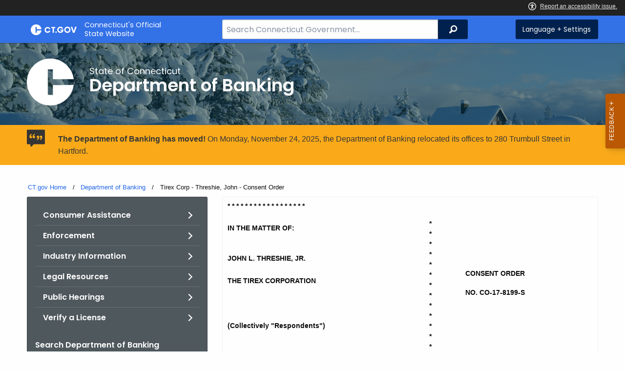

--- FILE ---
content_type: text/html; charset=utf-8
request_url: https://portal.ct.gov/DOB/Enforcement/Securities-Orders-2/Tirex-Corp--Threshie-John--Consent-Order
body_size: 16446
content:



<!doctype html>
<!--[if IE 9]><html class="lt-ie10" lang="en" > <![endif]-->

<html class="no-js" lang="en">

<head>
    <link rel="shortcut icon" href="/assets/agencyscaffolding/images/favIcon.ico" type="image/x-icon" />
    
    <meta charset="utf-8" />
    <meta http-equiv="x-ua-compatible" content="ie=edge">
    <meta name="viewport" content="width=device-width, initial-scale=1.0">
    <title>Tirex Corp  Threshie John  Consent Order</title>
    <meta name="description" content="">
    <meta name="keywords" content="">
        <meta name="robots" content="index, follow" />

	
    <meta property="og:description" content="" />
    <meta property="og:title" content="Tirex Corp  Threshie John  Consent Order" />
    <meta property="og:url" content="https://portal.ct.gov/DOB/Enforcement/Securities-Orders-2/Tirex-Corp--Threshie-John--Consent-Order" />
    <meta property="og:type" content="article">
    <meta property="og:site_name" content="CT.gov - Connecticut's Official State Website">
    <meta property="og:locale" content="en_US">
    <meta property="og:image"
        content="https://portal.ct.gov/Assets/Images/facebook-default_01.png">
    
    <meta name="twitter:card" content="summary">
    <meta name="twitter:url" content="https://portal.ct.gov/DOB/Enforcement/Securities-Orders-2/Tirex-Corp--Threshie-John--Consent-Order">
    <meta name="twitter:title" content="Tirex Corp  Threshie John  Consent Order">
    <meta name="twitter:description" content="">
    


<!--Google Search Meta filters starts here-->

    <meta name="pagetype" content="webpages" />
    <!-- <PageMap>
            <DataObject type="PageData">
                <Attribute name="type">webpages</Attribute>
                <Attribute name="metatitle">Tirex Corp  Threshie John  Consent Order</Attribute>
            </DataObject>
        </PageMap> -->
<!--Google Search Meta filters ends here-->
<!--Google Search Rich Snippet FAQ starts here-->



<!--Google Search Rich Snippet FAQ ends here-->
    
    <link rel="dns-prefetch" href="https://www.google.com" />
    <link rel="dns-prefetch" href="https://www.gstatic.com" />
    <link rel="dns-prefetch" href="https://translate.googleapis.com" />
    <link rel="dns-prefetch" href="https://static.hotjar.com" />
    <link rel="dns-prefetch" href="https://www.google-analytics.com" />
    <link rel="dns-prefetch" href="https://vc.hotjar.io" />
    <link rel="dns-prefetch" href="https://script.hotjar.com" />
    <link rel="dns-prefetch" href="https://vars.hotjar.com" />
    <link rel="dns-prefetch" href="https://rum-static.pingdom.net" />
    <link rel="dns-prefetch" href="https://www.googletagmanager.com">
    <link rel="dns-prefetch" href="https://ipmeta.io">
    <link rel="dns-prefetch" href="https://use.typekit.net">
    <link rel="dns-prefetch" href="https://translate.google.com">


    
<meta name="VIcurrentDateTime" content="639047127425107856" />
<meta name="VirtualFolder" content="/" />
<script type="text/javascript" src="/layouts/system/VisitorIdentification.js"></script>

    <!-- Google Tag Manager -->

        <script>
            (function (w, d, s, l, i) {
                w[l] = w[l] || []; w[l].push(

                    { 'gtm.start': new Date().getTime(), event: 'gtm.js' }
                ); var f = d.getElementsByTagName(s)[0],
                    j = d.createElement(s), dl = l != 'dataLayer' ? '&l=' + l : ''; j.async = true; j.src =
                        'https://www.googletagmanager.com/gtm.js?id=' + i + dl; f.parentNode.insertBefore(j, f);
            })(window, document, 'script', 'dataLayer', 'GTM-5W33ZTQ');</script>
        <!-- IpMeta must be included after Google Analytics -->
        <script src="https://ipmeta.io/plugin.js"></script>
        <script>
            var data = provideGtmPlugin({
                apiKey: '10c1f82633b1a4f3685aa4e6b627aacbf78a898979bd89ce49582af001c8cc50',
            });
            window.dataLayer = window.dataLayer || [];
            window.dataLayer.push(data);
        </script>
        <!-- End Google Tag Manager -->
        <!-- Google Tag Manager (noscript) -->
    <!-- End Google Tag Manager (noscript) -->
	<style>
		:focus { 
					outline: -webkit-focus-ring-color auto 5px !important;
				}
	</style>

    
    <link rel="preload" href="/assets/css/app.css?v=6.4.4" as="style">
    <link rel="preload" href="/assets/css/dsf-legacy-styles.css" as="style">

    
    <link rel="stylesheet" as="style" media="print" onload="this.media='all'" href="/assets/css/app.css?v=6.4.4">

    <link rel="stylesheet" as="style" media="print" onload="this.media='all'"
        href="/assets/css/dsf-legacy-styles.css?v=7">

    
    <noscript>
        <link rel="stylesheet" href="/assets/css/app.css?v=6.4.4">
    </noscript>
    <noscript>
        <link rel="stylesheet" href="/assets/css/dsf-legacy-styles.css?v=7">
    </noscript>

    

    <!--[if lt IE 9]>
        <script src="/assets/js/html5shiv.js"></script>
    <![endif]-->

    <script src="https://use.typekit.net/pyg1doj.js"></script>

    <script>try { Typekit.load({ async: true }); } catch (e) { }</script>
    <script>
        var _prum = [['id', '5579d063abe53d913a55de35'],
        ['mark', 'firstbyte', (new Date()).getTime()]];
        (function () {
            var s = document.getElementsByTagName('script')[0]
                , p = document.createElement('script');
            p.async = 'async';
            p.src = '//rum-static.pingdom.net/prum.min.js';
            s.parentNode.insertBefore(p, s);
        })();
    </script>

    <script>
        (function (h, o, t, j, a, r) {
            h.hj = h.hj || function () { (h.hj.q = h.hj.q || []).push(arguments) }
                ;
            h._hjSettings =
                { hjid: 218205, hjsv: 5 }
                ;
            a = o.getElementsByTagName('head')[0];
            r = o.createElement('script'); r.async = 1;
            r.src = t + h._hjSettings.hjid + j + h._hjSettings.hjsv;
            a.appendChild(r);
        })(window, document, '//static.hotjar.com/c/hotjar-', '.js?sv=');
    </script>
    <script src="/assets/js/acc-bundle.js"></script>
</head>

<body class="body-main">
        <noscript>
            <iframe src="https://www.googletagmanager.com/ns.html?id=GTM-5W33ZTQ" height="0" width="0"
                style="display:none;visibility:hidden"></iframe>
        </noscript>
    <!--[if lte IE 8]>
         <div class="browser">
             <h3>If you are viewing this version of CT.gov, you are using an unsupported browser or you are in Internet Explorer 9 using
             compatibility mode. This means that the design and layout of the site is not fully supported, however the content of the
             site is still fully accessible and functional. For the full website experience, please update your browser to one of the
             following:
                 <a href="/web/20130921201018/https://www.google.com/intl/en/chrome/browser/">Google Chrome</a>,
                 <a href="/web/20130921201018/http://www.mozilla.org/en-US/firefox/new/">Firefox</a>,
                 <a href="/web/20130921201018/http://www.apple.com/safari/">Safari</a>,
                 <a href="/web/20130921201018/http://windows.microsoft.com/en-us/internet-explorer/download-ie">Internet Explorer 10</a>         or higher.</h3>
         </div>
     <![endif]-->
     <a tab-index="0" aria-label="skip to content" class="show-on-focus skip-link" href="#mainContent">Skip to Content</a>
     <a tab-index="0" aria-label="skip to chat" id="skipToChat" class="show-on-focus skip-link" style="display: none;" href="#chatContent">Skip to Chat</a>
    
	<script>
        function checkAndShowAnchor() {
            const helpButton = document.querySelector('.helpButton');
            const messagesWindow = document.querySelector('.messageWrapper');
            const messagesArea = document.querySelector('.messageArea');
            const dialogElement = document.querySelector('div[role="dialog"][aria-labelledby="sidebarDialogAssistiveText"].dockableContainer.showDockableContainer');
            const anchorTag = document.getElementById('skipToChat');

            if ((helpButton || dialogElement) && anchorTag) {
                if (dialogElement && !dialogElement.attributes['aria-live'] && !messagesWindow.attributes['aria-live']) {

                    dialogElement.setAttribute('aria-live', 'assertive');

                    messagesWindow.setAttribute('aria-live', 'assertive');
                    messagesWindow.setAttribute('aria-atomic', 'false');

                    dialogElement.focus();
                }

                anchorTag.style.display = 'block';

                //if (dialogElement)
                //    clearInterval(interval);
            }
        }

        function skipToChatProcess() {
            var elementExists = document.getElementsByClassName("helpButtonEnabled")[0];
            if (elementExists && window.innerWidth > 640) {
                document.getElementsByClassName("helpButtonEnabled")[0].setAttribute('id', 'chatContent');
                clearInterval(skip_to_chat_interval);
            }
        }

        const interval = setInterval(checkAndShowAnchor, 500);
        const skip_to_chat_interval = setInterval(skipToChatProcess, 500);
    </script>
	
    <noscript>
        <div class="row">
            <div class="small-12 columns">
                <br>
                <strong>Warning!</strong>
            </div>
            <div class="small-12 columns">
                <p>It seems that JavaScript is not working in your browser. It could be because it is not supported, or
                    that JavaScript is intentionally disabled. Some of the features on CT.gov will not function properly
                    with out javascript enabled.</p>
            </div>
        </div>
    </noscript>
    <access-bar></access-bar>
    <div class="off-canvas-wrapper">
        <div class="off-canvas-wrapper-inner" data-off-canvas-wrapper>
            <div class="off-canvas position-right" id="offCanvasRight" data-off-canvas data-position="right">
                <!-- Close button -->
                <button class="close-button" aria-label="Close menu" type="button" data-close>
                    <span aria-hidden="true">&times;</span>
                </button>

                <p class="title">Settings Menu</p>
                <!-- Menu -->
                <ul class="settings-menu">

                    <li class="language">
                        <strong>Language</strong>
                        <!-- Google Translate Widget -->
                        <style>
                            .goog-te-menu-value:before {
                                background-image: url("/Assets/img/Google_Translate_logo.svg");
                            }
                        </style>

                        <div class="language-widget">
                            <div id="google_translate_element"></div>
                        </div>
                        <script type="text/javascript"
                            src="//translate.google.com/translate_a/element.js?cb=googleTranslateElementInit"
                            async></script>

                        <script>
                            function googleTranslateElementInit() {
                                new google.translate.TranslateElement(
                                    {
                                        pageLanguage: "en",
                                        includedLanguages: "ar,zh-CN,zh-TW,en,fr,de,ht,hi,it,ko,ps,pl,pt,ru,es,tl,uk,vi",
                                        layout: google.translate.TranslateElement.InlineLayout.SIMPLE,
                                        autoDisplay: false
                                    },
                                    "google_translate_element"
                                );
                            }
                        </script>

                    </li>
                    <li class="contrast">
                        <strong>High Contrast</strong>
                        <div class="switch">
                            <input class="switch-input" id="contrast-btn" type="checkbox" name="contrast-btn"
                                tabindex="0">
                            <label class="switch-paddle notranslate" for="contrast-btn">
                                <span class="show-for-sr">High Contrast Mode On or Off switch</span>
                                <span class="switch-active" aria-hidden="true">On</span>
                                <span class="switch-inactive" aria-hidden="true">Off</span>
                            </label>
                        </div>
                    </li>

                    <li class="font-size">
                        <strong>Font Size</strong>
                        <button id="resetFont" title="Reset font size" tabindex="0"><span class="show-for-sr">regular
                                font size</span> </button>
                        <button id="increaseFont" title="Increase font size" tabindex="0"><span
                                class="show-for-sr">large font size</span></button>
                    </li>
                    <li><a href="/portal/policies/disclaimer/#translate" class="link" title="See Translation Disclaimer"
                            tabindex="0">Disclaimer</a></li>
                    <li>
                        <button class="link" aria-label="Close menu" type="button" data-close
                            style="width: 100%; text-align: left">
                            Close
                        </button>
                    </li>
                </ul>

            </div>
            <div class="off-canvas-content" data-off-canvas-content>

                
                





                


                <header class="cg-c-header" role="banner">
                    <div class="row">

                        <div class="cg-c-logo">
                            <a class="cg-c-logo__link" href="/" title="CT.gov Home">

                                <img class="cg-c-logo__img" src="/Assets/Images/CT Gov Logo.svg" title="CT.gov Logo"
                                    alt="CT.gov Logo" />
                                <span class="cg-c-logo__title">
                                    Connecticut's Official <br>State Website
                                </span>
                            </a>
                        </div>

                        <div class="cg-c-header__menu">

                            <div class="row">
                                <div class="small-12 medium-10 large-8 columns">



<div class="cg-c-search cg-c-search--" role="search">
    <label for="searchVal" class="show-for-sr">Search Bar for CT.gov</label>
    <input class="cg-c-search__input" type="search" placeholder="Search Connecticut Government..." id="searchVal" title="Search Connecticut Government">
    <div class="cg-c-search__group-button">
        <button id="btnSearch" type="submit" class="cg-c-search__button" value="Search">
            <span class="cg-c-search__icon" aria-hidden="true"></span>
            <span class="cg-c-search__label show-for-sr">Search</span>
        </button> 
    </div>
</div>                                </div>
                                <div class="small-12 medium-2 large-4 columns">

                                    <div class="cg-c-settings cg-c-settings--">
                                        <button class="cg-c-settings__button" title="Language and Visual Settings"
                                            data-toggle="offCanvasRight">
                                            <span class="cg-c-settings__icon" aria-hidden="true">
                                            </span>
                                            <span class="cg-c-settings__label">
                                                Language + Settings
                                            </span>
                                        </button>
                                    </div>

                                </div>
                            </div>
                        </div>
                    </div>
                </header>


                <a href="#0" aria-hidden="true" class="backto-top">Top</a>
                <main id="mainContent" role="main" tabindex="0">
                    








        <section class="page-header" style="background-image: url('https://portal.ct.gov/-/media/dob/images/banner-winter-1200x226.jpg?rev=042469279fa740bfa358acefa51d516d')">
            <div class="container row">
                <div class="small-12 columns">

                    <a href="https://portal.ct.gov/dob" title="">
                        <img src="https://portal.ct.gov/-/media/dob/images/white-favicon.png?rev=128113b756304c38ac5b51b092ee7ce0&amp;la=en&amp;h=1067&amp;w=1064&amp;hash=18502E5D23629DFE9BEA3EA5D6BF5401" class="agency-logo" alt="Department of Banking New Logo" />
                    </a>
                    <h2>
                        <span>State of Connecticut</span>
                        Department of Banking
                    </h2>
                </div>
            </div>
        </section>




    <div class="alert notice" data-closable="">
       <div class="container">
            <div class="message">
                <p>
                    <strong>The Department of Banking has moved!</strong>  On Monday, November 24, 2025, the Department of Banking relocated its offices to 280 Trumbull Street in Hartford. 
                    
                </p>
            </div>
        </div>
    </div>

<section>
    <div class="row">
        





    <div class="row">
        <div class="small-12 columns">

            <nav aria-label="You are here:" role="navigation">
                <ul class="cg-c-breadcrumbs">
                            <li class="cg-c-breadcrumbs__item">
                                <a class="cg-c-breadcrumbs__link" href="https://portal.ct.gov/" Title="Portal Homepage of CT.gov">CT.gov Home</a></li>
                            <li class="cg-c-breadcrumbs__item">

                                <a class="cg-c-breadcrumbs__link" href="https://portal.ct.gov/dob" Title="Department of Banking">Department of Banking</a>
                            </li>
                            <li class="cg-c-breadcrumbs__item"><span class="show-for-sr">Current: </span>Tirex Corp - Threshie, John - Consent Order</li>
                </ul>
            </nav>
        </div>
    </div>

        


        <div class="small-12 medium-4 columns">
            



<nav class="cg-c-menu" data-equalizer-watch>
    <ul class="cg-c-list">
                    <li class="cg-c-list__item">
                        <a href="https://portal.ct.gov/dob/consumer/consumer-complaints/consumer-assistance" title="Consumer Assistance" target="_self" class='cg-c-list__link cg-c-list__link--arrow'>Consumer Assistance</a>
                    </li>
                    <li class="cg-c-list__item">
                        <a href="https://portal.ct.gov/dob/enforcement/administrative-orders-index-pages/index---administrative-orders-and-settlements" title="Enforcement" target="_self" class='cg-c-list__link cg-c-list__link--arrow'>Enforcement</a>
                    </li>
                    <li class="cg-c-list__item">
                        <a href="https://portal.ct.gov/dob/consumer/consumer-help/industry-information" title="Industry Information" target="_self" class='cg-c-list__link cg-c-list__link--arrow'>Industry Information</a>
                    </li>
                    <li class="cg-c-list__item">
                        <a href="https://portal.ct.gov/dob/legal-resources/legal-resources/legal-resources" title="Legal Resources" target="_self" class='cg-c-list__link cg-c-list__link--arrow'>Legal Resources</a>
                    </li>
                    <li class="cg-c-list__item">
                        <a href="https://portal.ct.gov/dob/enforcement/public-hearings/dob-public-hearings" title="Public Hearings" target="_self" class='cg-c-list__link cg-c-list__link--arrow'>Public Hearings</a>
                    </li>
                    <li class="cg-c-list__item">
                        <a href="https://portal.ct.gov/dob/about-dob/index-pages/verify-a-license" title="Verify a License" target="_self" class='cg-c-list__link cg-c-list__link--arrow'>Verify a License</a>
                    </li>
    </ul>
    

    
        <form class="cg-c-search-form">
            <fieldset>
                    <legend class="cg-c-search-form__legend">Search Department of Banking</legend>
                        <div class="cg-c-search-form__input-group">
                            <label class="cg-c-search-form__label show-for-sr" for="agencySpeceificSearch">Search the current Agency with a Keyword</label>
                            <input class="cg-c-search-form__input-group-field" value="" required id="agencySpeceificSearch" name="agencySpeceificSearch" placeholder="by Keyword" type="text" onkeypress="return gotoSearchEnter(event, 'https://portal.ct.gov/dob/search-results');">
                            <div class="cg-c-search-form__input-group-button">
                                <a class="cg-c-button cg-c-button--search" title="Search Topic by Keyword" href="#" onclick="return gotoSearch('https://portal.ct.gov/dob/search-results');">
                                    <span class="show-for-sr">Filtered Topic Search</span>
                                    <i class="cg-c-button__icon cg-c-button--search__icon" aria-hidden="true"></i>
                                </a>
                            </div>
                        </div>
                                                                            </fieldset>

        </form>
</nav>

        </div>
        <div class="small-12 medium-8 columns">
            





        <div class="content">
            <div>
<div>
<div>
<div align="left">
<table cellpadding="2" border="0">
<tbody>
<tr>
<td><strong>* * * * * * * * * * * * * * * * * *</strong> 
<p><br><strong>IN THE MATTER OF:&nbsp;</strong></p>
<p><strong><br>JOHN L. THRESHIE, JR.<br><br>THE TIREX CORPORATION<br><br><br><br>(Collectively "Respondents")&nbsp;&nbsp;<br>&nbsp;&nbsp;&nbsp;</strong></p>
<p><strong>* * * * * * * * * * * * * * * * * *</strong></p></td>
<td>
<div><strong>*<br>*<br>*<br>*<br>*<br>*<br>*<br>*<br>*<br>*<br>*<br>*</strong></div>
<div><strong>*</strong></div>
</td>
<td>
<div class="dsf-legacy-blockquote">
<p><strong>CONSENT ORDER</strong></p>
<p><strong>NO.&nbsp;CO-17-8199-S </strong></p></div></td></tr></tbody></table></div>
<p><b>I. PRELIMINARY STATEMENT</b></p>
<div><strong>WHEREAS</strong>, the Banking Commissioner (“Commissioner”) is charged with the administration of Chapter 672a of the General Statutes of Connecticut, the Connecticut Uniform Securities Act (“Act”), and Sections 36b-31-2 to 36b-31-33, inclusive, of the Regulations of Connecticut State Agencies (“Regulations”) promulgated under the Act;</div>

<div><strong>WHEREAS</strong>, The Tirex Corporation (“Tirex”), now or formerly of 1771 Post Road East, Westport, Connecticut, is a Connecticut based entity that holds itself out being involved in the tire recycling business.&nbsp; Tirex is not and has not been registered in any capacity under the Act;</div>

<div><strong>WHEREAS</strong>, John L. Threshie, Jr. (“Threshie”) is an individual whose address last known to the Commissioner is in Wilton, Connecticut.&nbsp; At all times relevant hereto, Threshie was the President, Chief Executive Officer and sole employee of Tirex.&nbsp; Threshie is not and has not been registered in any capacity under the Act;</div>

<div><strong>WHEREAS</strong>, the Commissioner, through the Securities and Business Investments Division (“Division”) of the Department of Banking, conducted an investigation pursuant to Section 36b-26(a) of the Act into the activities of Respondents to determine whether they have violated, were violating or were about to violate provisions of the Act or the Regulations (“Investigation”);</div>

<div><strong>WHEREAS</strong>, as a result of such Investigation, the Division obtained evidence that, from at least 2013, Respondents offered and sold securities of Tirex pursuant to a letter agreement Threshie provided to investors at the time of their investment.&nbsp; The letter agreement stated that in exchange for payment, shares of restricted Tirex stock would be issued when Tirex effected a share authorization.&nbsp; In at least one instance, Respondents guaranteed the investment by representing in the letter agreement that “[i]f at any time you wish to recover any of your investment Tirex will gladly trade your shares and reimburse you.”&nbsp; The securities offered and sold by Respondents during such time frame were not registered in Connecticut under Section 36b-16 of the Act, nor were they the subject of a filed exemption claim or claim of covered security status;</div>

<div><strong>WHEREAS</strong>, in connection with the offer and sale of the unregistered securities, Respondents failed to disclose, <em>inter alia</em>, the risks associated with investing in Tirex and that the investors’ shares might never be issued if authorization failed to occur;</div>

<div><strong>WHEREAS</strong>, on December 21, 2016, the Securities and Exchange Commission (“SEC”) filed a civil complaint against Threshie in the United States District Court for the District of Connecticut (“SEC Action”).&nbsp; The complaint alleged that, beginning in 2006, Threshie offered and sold hundreds of millions of shares of Tirex stock to at least ninety-four individuals in at least nine states and in the process violated Sections 5(a) and 5(c) of the Securities Act of 1933 (<em>SEC v. John L. Threshie, Jr</em>., D. Conn. (Docket No. 3:16 CV 2013 (WWE));</div>

<div><strong>WHEREAS</strong>, on December 28, 2016, the U.S. District Court for the District of Connecticut entered a Final Judgment against Threshie ordering that:&nbsp; (a) Threshie be permanently enjoined from violating Sections 5(a) and 5(c) of the Securities Act of 1933; (b) Threshie be permanently barred from participating in an offering of penny stock; (c) Threshie be permanently restrained and enjoined from directly or indirectly soliciting or accepting funds or anything of value from any person to whom Threshie provides or has provided any information about Tirex without first providing such person a copy the SEC’s filed complaint and any related judgment against Threshie and the SEC’s November 12, 2015 Order of Suspension of Trading in Tirex Corporation stock; and (d) Threshie be liable for disgorgement of $581,815, representing profits gained as a result of the conduct alleged in the complaint, together with prejudgment interest of $140,446.57, and a civil penalty in the amount of $50,000;</div>

<div><strong>WHEREAS</strong>, as a result of the Investigation, the Commissioner has reason to believe a basis exists to initiate administrative proceedings against Respondents under Section 36b-27 of the Act, as amended by Public Act 17-236;</div>

<div><strong>WHEREAS</strong>, Section 36b-31(a) of the Act provides, in relevant part, that “[t]he commissioner may from time to time make . . . such . . . orders as are necessary to carry out the provisions of sections 36b-2 to 36b-24, inclusive”;</div>

<div><strong>WHEREAS</strong>, Section 36b-31(b) of the Act provides, in relevant part, that “[n]o . . . order may be made . . . unless the commissioner finds that the action is necessary or appropriate in the public interest or for the protection of investors and consistent with the purposes fairly intended by the policy and provisions of sections 36b-2 to 36b-34, inclusive”;</div>

<div><strong>WHEREAS</strong>, an administrative proceeding initiated under Section 36b-27 of the Act, as amended, would constitute a “contested case” within the meaning of Section 4-166(4) of the General Statutes of Connecticut;</div>

<div><strong>WHEREAS</strong>, Section 4-177(c) of the General Statutes of Connecticut and Section 36a-1-55(a) of the Regulations provide that a contested case may be resolved by consent order, unless precluded by law;</div>

<div><strong>WHEREAS</strong>, without holding a hearing and without trial or adjudication of any issue of fact or law, and prior to the initiation of any formal proceeding, the Commissioner and Respondents reached an agreement, the terms of which are reflected in this Consent Order, in full and final resolution of the matters described herein;</div>

<div><strong>WHEREAS</strong>, the Commissioner finds that the entry of this Consent Order is necessary or appropriate in the public interest or for the protection of investors and consistent with the purposes fairly intended by the policy and provisions of the Act;</div>

<div><strong>WHEREAS</strong>, Respondents expressly consent to the Commissioner’s jurisdiction under the Act and to the terms of this Consent Order;</div>

<div><strong>WHEREAS</strong>, Threshie has provided the Commissioner with a written financial affidavit demonstrating that neither he nor Tirex is financially able to pay any restitution and/or fine in addition to the amount ordered as a result of the aforementioned SEC Action, or that might otherwise have been imposed against either of them pursuant to Section 36b-27 of the Act, as amended, as a result of an administrative proceeding or as a term of this Consent Order;</div>

<div><strong>AND WHEREAS</strong>, Respondents, through their execution of this Consent Order, specifically assure the Commissioner that none of the violations alleged in this Consent Order shall occur in the future.&nbsp;&nbsp;&nbsp; </div></div>
<div align="center"><b><br>II. CONSENT TO WAIVER OF PROCEDURAL RIGHTS</b></div>
<p><strong>WHEREAS</strong>, Respondents, through their execution of this Consent Order, voluntarily waive the following rights:</p>
<div align="center">
<center>
<table cellpadding="2" border="0">
<tbody>
<tr>
<td valign="top" align="left">1.</td>
<td valign="top" align="left">To be afforded notice and an opportunity for a hearing within the meaning of Section 36b-27 of the Act, as amended, and Section 4-177(a) of the General Statutes of Connecticut;</td></tr>
<tr>
<td valign="top" align="left">2.</td>
<td valign="top" align="left">To present evidence and argument and to otherwise avail themselves of Section 36b-27 of the Act, as amended, and Section 4-177c(a) of the General Statutes of Connecticut;</td></tr>
<tr>
<td valign="top" align="left">3.</td>
<td valign="top" align="left">To present their position in a hearing in which each is represented by counsel;</td></tr>
<tr>
<td valign="top" align="left">4.</td>
<td valign="top" align="left">To have a written record of the hearing made and a written decision issued by a hearing officer; and</td></tr>
<tr>
<td valign="top" align="left">5.</td>
<td valign="top" align="left">To seek judicial review of, or otherwise challenge or contest, the matters described herein, including the validity of this Consent Order.</td></tr></tbody></table></center>
<center><b><br>III. ACKNOWLEDGEMENT OF THE COMMISSIONER'S ALLEGATIONS </b></center></div>
<p><strong>WHEREAS</strong>, Respondents, through their execution of this Consent Order, acknowledge the following allegations of the Commissioner without admitting or denying them:</p>
<div align="center">
<center>
<table cellpadding="2" border="0">
<tbody>
<tr>
<td valign="top">1.</td>
<td valign="top">Respondents violated Section 36b-16 of the Act by offering and selling unregistered securities in or from Connecticut; and</td></tr>
<tr>
<td valign="top">2.</td>
<td valign="top">Respondents violated Section 36b-4 of the Act by failing to disclose, <em>inter alia</em>, the risks associated with investing in Tirex and that the investors’ shares might never be issued if authorization failed to occur;</td></tr></tbody></table></center></div>
<p><strong>WHEREAS</strong>, the Commissioner would have the authority to enter findings of fact and conclusions of law after granting Respondents an opportunity for a hearing;</p>
<p><strong>AND WHEREAS</strong>, Respondents acknowledge the possible consequences of an administrative hearing and voluntarily agree to consent to the entry of the sanctions described below.</p>
<p><strong><b>IV. CONSENT TO ENTRY OF SANCTIONS </b><p></strong>
<p><strong>WHEREAS</strong>, Respondents, through their execution of this Consent Order, consent to the Commissioner’s entry of an order imposing on them the following sanctions:</p><strong>
<div align="center">
<center>
<table cellpadding="2" border="0">
<tbody>
<tr>
<td valign="top">1.</td>
<td valign="top">Respondents, their representatives, officers, agents, employees, affiliates, assigns, control persons or successors in interest shall cease and desist from directly or indirectly violating the provisions of the Act or any Regulation or order under the Act, including, without limitation engaging in any activity in or from Connecticut that violates Sections 36b-16 or 36b-4 of the Act; and</td></tr>
<tr>
<td valign="top">2.</td>
<td valign="top">For a period of ten (10) years commencing on the date this Consent Order is entered by the Commissioner, Respondents shall be <strong>BARRED</strong> from:&nbsp; (a) transacting business in or from Connecticut as an agent, broker-dealer, broker-dealer agent, investment adviser or investment adviser agent, as such terms are defined in the Act, and notwithstanding any definitional exclusion that might otherwise be available under the Act; (b) maintaining a direct or indirect ownership interest in a broker-dealer or an investment adviser registered or required to be registered in Connecticut; and (c) acting in any other capacity that requires a license or registration under laws administered by the Commissioner.</td></tr></tbody></table></center></div>
<p><strong>V. CONSENT ORDER </strong></p>
<p>NOW THEREFORE,</strong> the Commissioner enters the following:</p>
<center>
<table cellpadding="2" border="0">
<tbody>
<tr>
<td valign="top" align="left">1.</td>
<td valign="top" align="left">The Sanctions set forth above be and are hereby entered;&nbsp;&nbsp; </td></tr>
<tr>
<td valign="top" align="left">2.</td>
<td valign="top" align="left">Entry of this Consent Order by the Commissioner is without prejudice to the right of the Commissioner to take enforcement action against Respondents based upon a violation of this Consent Order or the matters underlying its entry if the Commissioner determines that compliance with the terms herein is not being observed;</td></tr>
<tr>
<td valign="top">3.</td>
<td valign="top">Nothing in this Consent Order shall be construed as limiting the Commissioner’s ability to take enforcement action against Respondents based upon evidence of which the Division was unaware on the date hereof relating to a violation of the Act or any regulation or order under the Act;</td></tr>
<tr>
<td valign="top">4.</td>
<td valign="top">Respondents shall not take any action or make or permit to be made any public statement, including in regulatory filings or otherwise, denying, directly or indirectly, any allegation referenced in this Consent Order or create the impression that this Consent Order is without factual basis;</td></tr>
<tr>
<td valign="top">5.</td>
<td valign="top">Respondents shall not take any position in any proceeding brought by or on behalf of the Commissioner, or to which the Commissioner is a party, that is inconsistent with any part of this Consent Order.&nbsp; However, nothing in this Consent Order affects Respondents’ testimonial obligations or right to take any legal or factual position in litigation, arbitration, or other legal proceedings in which the Commissioner is not a party; and</td></tr>
<tr>
<td valign="top">6.</td>
<td valign="top">This Consent Order shall become final when entered.</td></tr></tbody></table></center>
<div align="left"><br><br></div>
<div style="MARGIN-RIGHT: 0px" dir="ltr" align="left">
<table cellspacing="0" cellpadding="0" border="0" name="Sig">
<tbody>
<tr>
<td valign="top">So ordered at Hartford, Connecticut,</td>
<td valign="top">&nbsp;&nbsp;&nbsp;&nbsp; </td>
<td valign="top">____/s/_____________</td></tr>
<tr>
<td valign="top">this 22nd day of September 2017.&nbsp;</td>
<td valign="top">&nbsp; &nbsp;</td>
<td valign="top">Jorge L. Perez</td></tr>
<tr>


<td valign="top">Banking Commissioner&nbsp;</td></tr></tbody></table></div>
<div style="MARGIN-RIGHT: 0px" dir="ltr" align="center"><br><strong>
<div style="MARGIN-RIGHT: 0px" dir="ltr" align="center"><b>&nbsp;&nbsp;&nbsp; <br>CONSENT TO ENTRY OF ORDER</b></div></strong> 
<p>I, John L. Threshie, Jr., state that I have read the foregoing Consent Order; that I know and fully understand its contents; that I agree freely and without threat or coercion of any kind to comply with the terms and conditions stated herein; and that I consent to the entry of this Consent Order.&nbsp;&nbsp; </p>
<strong><b>
<div style="MARGIN-RIGHT: 0px" dir="ltr" align="left">
<table cellspacing="0" cellpadding="0" border="0" name="Sig">
<tbody>
<tr>
<td valign="top">____/s/_________</td></tr>
<tr>
<td valign="top">John L. Threshie, Jr.</td></tr></tbody></table></div>
</b></strong><br><br>State of:&nbsp; CT

<div style="MARGIN-RIGHT: 0px" dir="ltr" align="left">County of:&nbsp; Fairfield</div>

<div style="MARGIN-RIGHT: 0px" dir="ltr" align="left"><br>On this the 20 day of Sept. 2017, before me, the undersigned officer, personally appeared John L. Threshie, Jr., known to me (or satisfactorily proven) to be the person whose name is subscribed to the within instrument and acknowledged that he executed the same for the purposes therein contained.</div>

<div style="MARGIN-RIGHT: 0px" dir="ltr" align="left">In witness whereof I hereunto set my hand.&nbsp;&nbsp; <br></div>
<div style="MARGIN-RIGHT: 0px" dir="ltr" align="left">
<strong><b><b><strong><strong>
<div style="MARGIN-RIGHT: 0px" dir="ltr" align="left">
<table cellspacing="0" cellpadding="0" border="0" name="Sig">
<tbody>
<tr>
<td valign="top">&nbsp;&nbsp;&nbsp;&nbsp;&nbsp;&nbsp;&nbsp; &nbsp; </td></tr>
<tr>
<td valign="top">____/s/_________________________</td></tr>
<tr>
<td valign="top">Notary Public</td></tr>
<tr>
<td valign="top">Date Commission Expires:&nbsp; 12/31/2020</td></tr></tbody></table></div>
<div style="MARGIN-RIGHT: 0px" dir="ltr" align="left">&nbsp;&nbsp;&nbsp;&nbsp;&nbsp;&nbsp; </div></strong></strong></b></b></strong></div>
<div style="MARGIN-RIGHT: 0px" dir="ltr" align="left">
<table cellspacing="0" cellpadding="0" border="0" name="Sig">
<tbody></tbody></table></div>

<div style="MARGIN-RIGHT: 0px" dir="ltr" align="left">
<div style="MARGIN-RIGHT: 0px" dir="ltr" align="left">
<table cellspacing="0" cellpadding="0" border="0" name="Sig">
<tbody></tbody></table></div>
<div style="MARGIN-RIGHT: 0px" dir="ltr" align="left">&nbsp;&nbsp;&nbsp;&nbsp;&nbsp;&nbsp; </div></div>CONSENT TO ENTRY OF ORDER<strong></strong>
<p>I, John L. Threshie, Jr., state on behalf of The Tirex Corporation, that I have read the foregoing Consent Order; that I know and fully understand its contents; that I am authorized to execute this Consent Order on behalf of The Tirex Corporation; that The Tirex Corporation agrees freely and without threat or coercion of any kind to comply with the terms and conditions stated herein; and that The Tirex Corporation consents to the entry of this Consent Order.&nbsp;&nbsp;&nbsp; </p><strong>
<div style="MARGIN-RIGHT: 0px" dir="ltr" align="left">

<div style="MARGIN-RIGHT: 0px" dir="ltr" align="left">
<table cellspacing="0" cellpadding="0" border="0" name="Sig">
<tbody>
<tr>
<td>&nbsp;&nbsp;&nbsp; </td>
<td valign="top">The Tirex Corporation</td></tr>
<tr>
<td>&nbsp; </td>
<td>&nbsp; </td></tr>
<tr>
<td valign="top">&nbsp;&nbsp; &nbsp;</td>
<td valign="top">&nbsp;&nbsp;&nbsp;&nbsp;&nbsp;&nbsp;&nbsp; &nbsp; </td></tr>
<tr>
<td valign="top">By: </td>
<td valign="top">____/s/______________________</td></tr>
<tr>
<td></td>
<td valign="top">John L. Threshie, Jr.</td></tr>
<tr>

<td valign="top">President and Chief Executive Officer</td></tr></tbody></table></div>
</div></strong><br><br>State of:&nbsp; CT

<div style="MARGIN-RIGHT: 0px" dir="ltr" align="left">County of: Fairfield</div>

<div style="MARGIN-RIGHT: 0px" dir="ltr" align="left"><br>On this the 20th day of September 2017, before me, the undersigned officer, personally appeared John L. Threshie, Jr., who acknowledged himself to be the President and Chief Executive Officer of The Tirex Corporation, a corporation, and that he, as such President and Chief Executive Officer, being authorized so to do, executed the foregoing instrument for the purposes therein contained, by signing the name of the corporation by himself as President and Chief Executive Officer.</div>

<div style="MARGIN-RIGHT: 0px" dir="ltr" align="left">In witness whereof I hereunto set my hand.<br>&nbsp;&nbsp; </div><strong>
<div style="MARGIN-RIGHT: 0px" dir="ltr" align="left">
<div style="MARGIN-RIGHT: 0px" dir="ltr" align="left">

<div style="MARGIN-RIGHT: 0px" dir="ltr" align="left">
<table cellspacing="0" cellpadding="0" border="0" name="Sig">
<tbody>
<tr>
<td valign="top">&nbsp;&nbsp;&nbsp;&nbsp;&nbsp;&nbsp;&nbsp; &nbsp; </td></tr>
<tr>
<td valign="top">_____/s/________________________</td></tr>
<tr>
<td valign="top">Notary Public</td></tr>
<tr>
<td valign="top">Date Commission Expires:&nbsp; 12/31/2020</td></tr></tbody></table></div></div><br></div></strong>
<div style="MARGIN-RIGHT: 0px" dir="ltr" align="left"><strong></strong></div><strong><b>
</b></strong>
<div style="MARGIN-RIGHT: 0px" dir="ltr" align="left">
<div style="MARGIN-RIGHT: 0px" dir="ltr" align="left">
<div style="MARGIN-RIGHT: 0px" dir="ltr" align="left">
<table cellspacing="0" cellpadding="0" border="0" name="Sig">
<tbody></tbody></table></div><br>&nbsp;&nbsp; </div></div>
<div style="MARGIN-RIGHT: 0px" dir="ltr" align="center">
<hr size="1" width="75%" noshade="">
</div>
<p><a href="https://portal.ct.gov/dob/enforcement/administrative-orders-index-pages/index---administrative-orders-and-settlements">Administrative Orders and Settlements</a> </p></div></div></div>
        </div>

        </div>
    </div>
</section>

        <!--test-->
<link rel="stylesheet" href="https://service-chat.ct.gov/chat/resource/RobinStyles2_1" />
<script type="text/javascript" src="https://service.force.com/embeddedservice/5.0/esw.min.js"></script>
<script type="text/javascript" src="https://service-chat.ct.gov/chat/resource/RobinScripts2_1"></script>
<style>.embeddedServiceSidebar.modalContainer { z-index: 448004 !important; }</style>

                </main>

                <footer class="footer" role="contentinfo">
                    




<div class="container">
    <div class="footer-left">
       
        <ul>
    <li><a href="https://portal.ct.gov/Policies/State-Privacy-Policy">Policies</a></li>
    <li><a href="https://portal.ct.gov/-/media/sitecore-center/accessibility/it-accessibility-policy-final-for-release-07142025.pdf?rev=bd9ac94fd0bd4b5ea7ed11227682895a&amp;hash=14740C9BD9B5E081B47BBF0D0A5E9CF1">Accessibility</a></li>
    <li><a href="https://portal.ct.gov/About">About CT</a></li>
    <li><a href="https://portal.ct.gov/Directories">Directories</a></li>
    <li><a href="https://portal.ct.gov/social_media">Social Media</a></li>
    <li><a href="https://portal.ct.gov/for_state_employees_footer">For State Employees</a></li>
</ul>
            <ul class="flag-status">
                <li>
                    <img src="https://portal.ct.gov/-/media/connecticut-interactive/images/resources/usflag240.jpg?rev=e217d3de1f0743b5a0231d0286e85252&amp;la=en&amp;h=137&amp;w=240&amp;hash=AB8A38398400241A1F140268C98C2D8A" alt="United States Flag" />
                    <a href="/governor/flag-status" title="United States flag status - FULL ">
                    United States 
                        <span>
                            FULL
                        </span>
                    </a>
                </li>
                <li>
                    <img src="https://portal.ct.gov/-/media/connecticut-interactive/images/resources/ctflag240.jpg?rev=783695d23334484fadc8e9cf3352ad73&amp;la=en&amp;h=137&amp;w=240&amp;hash=7F03CD9B86E60C7B9F55AB9944C91FC3" alt="Connecticut Flag" />
                    <a href="/governor/flag-status" title="Connecticut state flag status - FULL ">
                        Connecticut
                        <span>
                            FULL
                        </span>
                    </a>
                </li>
            </ul>
        <p class="copy">
            &copy;
            <a href="/" title="Connecticut's Official State Website">
                <span class="year">2016</span> CT.gov <span>|</span> Connecticut's Official State Website
            </a>
        </p>
    </div>
    <div class="footer-right">
        <a href="http://www.ctvisit.com/" title="Connecticut Still Revolutionary"  target="_blank" class="tourism">
            <img src="/assets/images/Connecticut logo.svg" alt="Connecticut Logo" />
        </a>
    </div>
</div>

                </footer>
            </div>
        </div>
    </div>



    

<script src="/assets/js/app.js?v=8"></script>
<script src="/Assets/js/Ie-shims.js"></script>
<script src="/assets/js/google.search.js"></script>
<script src="/assets/js/ga-externallink.js"></script>

    <script>

        // Search Left side navigation redirect
        function gotoGoogleSearch(searchLink) {
            var url = searchLink + "?q=" + $("#agencySpeceificSearch").val();
            location.href = url;
            return true;
        }
        // jQuery Ready
        function gotoGoogleSearchEnter(e, searchLink, sites) {
            if (e.which == 13 || e.charCode == 13) {
                e.preventDefault();
                gotoGoogleSearch(searchLink);
                return true;
            }
        }
    </script>

</body>

</html>

--- FILE ---
content_type: application/x-javascript
request_url: https://portal.ct.gov/Assets/js/Ie-shims.js
body_size: 650
content:
if (!Array.prototype.indexOf) {
    Array.prototype.indexOf = function (searchElement /*, fromIndex */) {
        "use strict";
        if (this === null) {
            throw new TypeError();
        }
        var t = Object(this);
        var len = t.length >>> 0;

        if (len === 0) {
            return -1;
        }
        var n = 0;
        if (arguments.length > 1) {
            n = Number(arguments[1]);
            if (n != n) { // shortcut for verifying if it's NaN
                n = 0;
            } else if (n !== 0 && n != Infinity && n != -Infinity) {
                n = (n > 0 || -1) * Math.floor(Math.abs(n));
            }
        }
        if (n >= len) {
            return -1;
        }
        var k = n >= 0 ? n : Math.max(len - Math.abs(n), 0);
        for (; k < len; k++) {
            if (k in t && t[k] === searchElement) {
                return k;
            }
        }
        return -1;
    };
}

/*
  IE Doesn't have a .startsWith either?
*/
if (!String.prototype.startsWith) {
    String.prototype.startsWith = function (str) {
        return this.lastIndexOf(str, 0) === 0;
    };
}

// IE < 9 doesn't have a trim() for strings
if (!String.prototype.trim) {
    String.prototype.trim = function () {
        return this.replace(/^\s+|\s+$/g, '');
    };
}